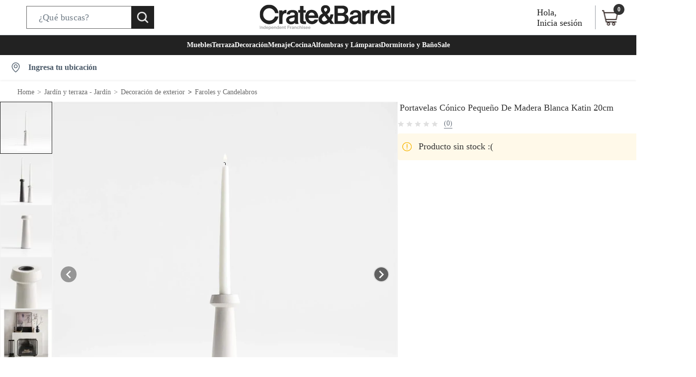

--- FILE ---
content_type: text/css
request_url: https://assets.contentstack.io/v3/assets/bltb9d14061af10d563/bltcc6a3c2a9f44d317/686ee00db6f4b4e897084f7c/fonts.css
body_size: -3
content:
 @font-face {
    font-family: "Crate Helvetica";
    src: local("Helvetica Neue Light"), 
            local("HelveticaNeue-Light"),
            url("https://assets.contentstack.io/v3/assets/bltb9d14061af10d563/blt08d539dd291b900f/686edf62c1ff335945cbdb7e/HelveticaNeue-Light.woff2") format("woff2");
    font-style: normal;
    font-weight: 300;
    font-display: optional;
}
@font-face {
    font-family: "Crate Helvetica";
    src: local("Helvetica Neue"),
            local("HelveticaNeue"),
            url("https://assets.contentstack.io/v3/assets/bltb9d14061af10d563/blta1685d0a5d49a479/686edf629109a7caceb70c11/HelveticaNeue.woff2") format("woff2");
    font-style: normal;
    font-weight: 400;
    font-display: optional;
}
@font-face {
    font-family: "Crate Helvetica";
    src: local("Helvetica Neue Bold"), 
            local("HelveticaNeue-Bold"),
            url("https://assets.contentstack.io/v3/assets/bltb9d14061af10d563/blt3b2064f5ee763f42/686edf6239f604a9f6fd8bb4/HelveticaNeue-Bold.woff2") format("woff2");
    font-style: normal;
    font-weight: 600;
    font-display: optional;
}

--- FILE ---
content_type: application/javascript; charset=UTF-8
request_url: https://www.crateandbarrel.com.pe/cdn-cgi/challenge-platform/scripts/jsd/main.js
body_size: 4885
content:
window._cf_chl_opt={oPNF3:'g'};~function(A7,V,I,E,x,f,b,D,U){A7=j,function(X,Q,Ai,A6,K,S){for(Ai={X:433,Q:518,K:428,S:465,N:449,h:540,v:497,P:504,m:435,M:492,F:474},A6=j,K=X();!![];)try{if(S=parseInt(A6(Ai.X))/1+parseInt(A6(Ai.Q))/2*(-parseInt(A6(Ai.K))/3)+-parseInt(A6(Ai.S))/4*(-parseInt(A6(Ai.N))/5)+parseInt(A6(Ai.h))/6*(-parseInt(A6(Ai.v))/7)+-parseInt(A6(Ai.P))/8+parseInt(A6(Ai.m))/9*(-parseInt(A6(Ai.M))/10)+parseInt(A6(Ai.F))/11,Q===S)break;else K.push(K.shift())}catch(N){K.push(K.shift())}}(A,435271),V=this||self,I=V[A7(545)],E={},E[A7(496)]='o',E[A7(448)]='s',E[A7(520)]='u',E[A7(447)]='z',E[A7(528)]='n',E[A7(482)]='I',E[A7(471)]='b',x=E,V[A7(503)]=function(X,Q,K,S,Ah,AN,AS,AJ,h,P,M,F,T,g){if(Ah={X:437,Q:517,K:473,S:437,N:517,h:445,v:475,P:491,m:501,M:455,F:516,T:461,g:477},AN={X:457,Q:516,K:456},AS={X:460,Q:505,K:450,S:483},AJ=A7,null===Q||Q===void 0)return S;for(h=O(Q),X[AJ(Ah.X)][AJ(Ah.Q)]&&(h=h[AJ(Ah.K)](X[AJ(Ah.S)][AJ(Ah.N)](Q))),h=X[AJ(Ah.h)][AJ(Ah.v)]&&X[AJ(Ah.P)]?X[AJ(Ah.h)][AJ(Ah.v)](new X[(AJ(Ah.P))](h)):function(o,AX,H){for(AX=AJ,o[AX(AN.X)](),H=0;H<o[AX(AN.Q)];o[H+1]===o[H]?o[AX(AN.K)](H+1,1):H+=1);return o}(h),P='nAsAaAb'.split('A'),P=P[AJ(Ah.m)][AJ(Ah.M)](P),M=0;M<h[AJ(Ah.F)];F=h[M],T=y(X,Q,F),P(T)?(g=T==='s'&&!X[AJ(Ah.T)](Q[F]),AJ(Ah.g)===K+F?N(K+F,T):g||N(K+F,Q[F])):N(K+F,T),M++);return S;function N(o,H,Aj){Aj=j,Object[Aj(AS.X)][Aj(AS.Q)][Aj(AS.K)](S,H)||(S[H]=[]),S[H][Aj(AS.S)](o)}},f=A7(534)[A7(507)](';'),b=f[A7(501)][A7(455)](f),V[A7(438)]=function(X,Q,AP,AQ,K,S,N,h){for(AP={X:530,Q:516,K:516,S:427,N:483,h:515},AQ=A7,K=Object[AQ(AP.X)](Q),S=0;S<K[AQ(AP.Q)];S++)if(N=K[S],N==='f'&&(N='N'),X[N]){for(h=0;h<Q[K[S]][AQ(AP.K)];-1===X[N][AQ(AP.S)](Q[K[S]][h])&&(b(Q[K[S]][h])||X[N][AQ(AP.N)]('o.'+Q[K[S]][h])),h++);}else X[N]=Q[K[S]][AQ(AP.h)](function(v){return'o.'+v})},D=G(),U=function(j0,Ak,AL,AW,Af,Q,K,S){return j0={X:484,Q:499},Ak={X:470,Q:470,K:483,S:470,N:470,h:470,v:524,P:470,m:490,M:490},AL={X:516},AW={X:516,Q:490,K:460,S:505,N:450,h:460,v:505,P:505,m:487,M:483,F:487,T:483,g:470,o:470,e:460,a:450,H:483,z:483,n:483,W:483,B:483,L:524},Af=A7,Q=String[Af(j0.X)],K={'h':function(N,Az){return Az={X:529,Q:490},N==null?'':K.g(N,6,function(h,Ab){return Ab=j,Ab(Az.X)[Ab(Az.Q)](h)})},'g':function(N,P,M,Ad,F,T,o,H,z,W,B,L,A0,A1,A2,A3,A4,A5){if(Ad=Af,N==null)return'';for(T={},o={},H='',z=2,W=3,B=2,L=[],A0=0,A1=0,A2=0;A2<N[Ad(AW.X)];A2+=1)if(A3=N[Ad(AW.Q)](A2),Object[Ad(AW.K)][Ad(AW.S)][Ad(AW.N)](T,A3)||(T[A3]=W++,o[A3]=!0),A4=H+A3,Object[Ad(AW.h)][Ad(AW.v)][Ad(AW.N)](T,A4))H=A4;else{if(Object[Ad(AW.K)][Ad(AW.P)][Ad(AW.N)](o,H)){if(256>H[Ad(AW.m)](0)){for(F=0;F<B;A0<<=1,P-1==A1?(A1=0,L[Ad(AW.M)](M(A0)),A0=0):A1++,F++);for(A5=H[Ad(AW.F)](0),F=0;8>F;A0=A0<<1|1.14&A5,P-1==A1?(A1=0,L[Ad(AW.M)](M(A0)),A0=0):A1++,A5>>=1,F++);}else{for(A5=1,F=0;F<B;A0=A5|A0<<1.18,A1==P-1?(A1=0,L[Ad(AW.M)](M(A0)),A0=0):A1++,A5=0,F++);for(A5=H[Ad(AW.m)](0),F=0;16>F;A0=A0<<1|A5&1,P-1==A1?(A1=0,L[Ad(AW.T)](M(A0)),A0=0):A1++,A5>>=1,F++);}z--,z==0&&(z=Math[Ad(AW.g)](2,B),B++),delete o[H]}else for(A5=T[H],F=0;F<B;A0=A0<<1|1&A5,A1==P-1?(A1=0,L[Ad(AW.T)](M(A0)),A0=0):A1++,A5>>=1,F++);H=(z--,0==z&&(z=Math[Ad(AW.o)](2,B),B++),T[A4]=W++,String(A3))}if(''!==H){if(Object[Ad(AW.e)][Ad(AW.S)][Ad(AW.a)](o,H)){if(256>H[Ad(AW.F)](0)){for(F=0;F<B;A0<<=1,A1==P-1?(A1=0,L[Ad(AW.H)](M(A0)),A0=0):A1++,F++);for(A5=H[Ad(AW.F)](0),F=0;8>F;A0=1.72&A5|A0<<1,P-1==A1?(A1=0,L[Ad(AW.T)](M(A0)),A0=0):A1++,A5>>=1,F++);}else{for(A5=1,F=0;F<B;A0=A0<<1|A5,A1==P-1?(A1=0,L[Ad(AW.z)](M(A0)),A0=0):A1++,A5=0,F++);for(A5=H[Ad(AW.F)](0),F=0;16>F;A0=A0<<1|A5&1,P-1==A1?(A1=0,L[Ad(AW.n)](M(A0)),A0=0):A1++,A5>>=1,F++);}z--,z==0&&(z=Math[Ad(AW.o)](2,B),B++),delete o[H]}else for(A5=T[H],F=0;F<B;A0=A0<<1|A5&1.14,P-1==A1?(A1=0,L[Ad(AW.H)](M(A0)),A0=0):A1++,A5>>=1,F++);z--,z==0&&B++}for(A5=2,F=0;F<B;A0=A0<<1.65|1.14&A5,A1==P-1?(A1=0,L[Ad(AW.W)](M(A0)),A0=0):A1++,A5>>=1,F++);for(;;)if(A0<<=1,A1==P-1){L[Ad(AW.B)](M(A0));break}else A1++;return L[Ad(AW.L)]('')},'j':function(N,AB,AY){return AB={X:487},AY=Af,null==N?'':''==N?null:K.i(N[AY(AL.X)],32768,function(h,AR){return AR=AY,N[AR(AB.X)](h)})},'i':function(N,P,M,As,F,T,o,H,z,W,B,L,A0,A1,A2,A3,A5,A4){for(As=Af,F=[],T=4,o=4,H=3,z=[],L=M(0),A0=P,A1=1,W=0;3>W;F[W]=W,W+=1);for(A2=0,A3=Math[As(Ak.X)](2,2),B=1;B!=A3;A4=A0&L,A0>>=1,0==A0&&(A0=P,L=M(A1++)),A2|=(0<A4?1:0)*B,B<<=1);switch(A2){case 0:for(A2=0,A3=Math[As(Ak.X)](2,8),B=1;A3!=B;A4=A0&L,A0>>=1,0==A0&&(A0=P,L=M(A1++)),A2|=(0<A4?1:0)*B,B<<=1);A5=Q(A2);break;case 1:for(A2=0,A3=Math[As(Ak.Q)](2,16),B=1;B!=A3;A4=A0&L,A0>>=1,A0==0&&(A0=P,L=M(A1++)),A2|=B*(0<A4?1:0),B<<=1);A5=Q(A2);break;case 2:return''}for(W=F[3]=A5,z[As(Ak.K)](A5);;){if(A1>N)return'';for(A2=0,A3=Math[As(Ak.S)](2,H),B=1;B!=A3;A4=A0&L,A0>>=1,A0==0&&(A0=P,L=M(A1++)),A2|=B*(0<A4?1:0),B<<=1);switch(A5=A2){case 0:for(A2=0,A3=Math[As(Ak.N)](2,8),B=1;A3!=B;A4=L&A0,A0>>=1,0==A0&&(A0=P,L=M(A1++)),A2|=B*(0<A4?1:0),B<<=1);F[o++]=Q(A2),A5=o-1,T--;break;case 1:for(A2=0,A3=Math[As(Ak.h)](2,16),B=1;A3!=B;A4=A0&L,A0>>=1,0==A0&&(A0=P,L=M(A1++)),A2|=(0<A4?1:0)*B,B<<=1);F[o++]=Q(A2),A5=o-1,T--;break;case 2:return z[As(Ak.v)]('')}if(T==0&&(T=Math[As(Ak.P)](2,H),H++),F[A5])A5=F[A5];else if(o===A5)A5=W+W[As(Ak.m)](0);else return null;z[As(Ak.K)](A5),F[o++]=W+A5[As(Ak.M)](0),T--,W=A5,T==0&&(T=Math[As(Ak.P)](2,H),H++)}}},S={},S[Af(j0.Q)]=K.h,S}(),C();function R(AM,AI,X){return AM={X:511,Q:476},AI=A7,X=V[AI(AM.X)],Math[AI(AM.Q)](+atob(X.t))}function Y(X,Am,AV){return Am={X:452},AV=A7,Math[AV(Am.X)]()<X}function j(J,X,Q,K){return J=J-427,Q=A(),K=Q[J],K}function O(X,Ar,AA,Q){for(Ar={X:473,Q:530,K:441},AA=A7,Q=[];X!==null;Q=Q[AA(Ar.X)](Object[AA(Ar.Q)](X)),X=Object[AA(Ar.K)](X));return Q}function c(X,Q,Ao,Ag,AT,Ap,Aw,K,S,N){Ao={X:511,Q:463,K:430,S:453,N:506,h:486,v:536,P:467,m:542,M:468,F:480,T:544,g:478,o:485,e:464,a:514,H:514,z:468,n:531,W:499,B:436},Ag={X:532},AT={X:519,Q:519,K:523,S:429,N:519},Ap={X:480},Aw=A7,K=V[Aw(Ao.X)],console[Aw(Ao.Q)](V[Aw(Ao.K)]),S=new V[(Aw(Ao.S))](),S[Aw(Ao.N)](Aw(Ao.h),Aw(Ao.v)+V[Aw(Ao.K)][Aw(Ao.P)]+Aw(Ao.m)+K.r),K[Aw(Ao.M)]&&(S[Aw(Ao.F)]=5e3,S[Aw(Ao.T)]=function(Aq){Aq=Aw,Q(Aq(Ap.X))}),S[Aw(Ao.g)]=function(Ax){Ax=Aw,S[Ax(AT.X)]>=200&&S[Ax(AT.Q)]<300?Q(Ax(AT.K)):Q(Ax(AT.S)+S[Ax(AT.N)])},S[Aw(Ao.o)]=function(AZ){AZ=Aw,Q(AZ(Ag.X))},N={'t':R(),'lhr':I[Aw(Ao.e)]&&I[Aw(Ao.e)][Aw(Ao.a)]?I[Aw(Ao.e)][Aw(Ao.H)]:'','api':K[Aw(Ao.z)]?!![]:![],'payload':X},S[Aw(Ao.n)](U[Aw(Ao.W)](JSON[Aw(Ao.B)](N)))}function A(j7){return j7='createElement,bigint,push,fromCharCode,onerror,POST,charCodeAt,randomUUID,display: none,charAt,Set,97530TRNHEw,syUs3,GsWUx0,now,object,21nKfFmh,chctx,tRDrYZyuze,contentDocument,includes,contentWindow,Ntxi4,5961056ohJMOQ,hasOwnProperty,open,split,detail,addEventListener,toString,__CF$cv$params,loading,parent,href,map,length,getOwnPropertyNames,550dRTuex,status,undefined,errorInfoObject,HnhLR9,success,join,removeChild,clientInformation,appendChild,number,8JqLPAV0UoCk+McuZtn6KmWYjGfpEFQrH9XgvyiO3Ts5-INhzS4x2B1RDleawb$d7,keys,send,xhr-error,style,_cf_chl_opt;NaZoI3;Bshk0;IzgW1;qzjKa3;GBApq0;giyU9;KutOj0;QgiX4;Khftj4;Lfpaq4;zBhRN3;JSmY9;Ntxi4;oxFY5;TDAZ2;ldLC0,isArray,/cdn-cgi/challenge-platform/h/,ntYsJ1,tabIndex,body,294978mfWTRn,error,/jsd/oneshot/fc21b7e0d793/0.0034894914114418584:1768458461:hjJjf4JMdOF_xxd-zdcMYIvM473wObMJYQd1uknZLYA/,source,ontimeout,document,DOMContentLoaded,navigator,[native code],indexOf,4794BHPFKE,http-code:,_cf_chl_opt,sid,Function,612991ngOPyc,iframe,126rOXKfa,stringify,Object,oxFY5,error on cf_chl_props,catch,getPrototypeOf,jCNy9,riYFq1,/b/ov1/0.0034894914114418584:1768458461:hjJjf4JMdOF_xxd-zdcMYIvM473wObMJYQd1uknZLYA/,Array,UHTeq3,symbol,string,10WpLvkS,call,cloudflare-invisible,random,XMLHttpRequest,function,bind,splice,sort,postMessage,onreadystatechange,prototype,isNaN,KljLg4,log,location,770044mFMtjl,jsd,oPNF3,api,readyState,pow,boolean,event,concat,9964581mgfHRn,from,floor,d.cookie,onload,/invisible/jsd,timeout'.split(','),A=function(){return j7},A()}function G(Ae,Ay){return Ae={X:488,Q:488},Ay=A7,crypto&&crypto[Ay(Ae.X)]?crypto[Ay(Ae.Q)]():''}function s(AF,AE,X,Q,K){return AF={X:476,Q:495},AE=A7,X=3600,Q=R(),K=Math[AE(AF.X)](Date[AE(AF.Q)]()/1e3),K-Q>X?![]:!![]}function Z(X,Q,AU,A8){return AU={X:432,Q:432,K:460,S:510,N:450,h:427,v:548},A8=A7,Q instanceof X[A8(AU.X)]&&0<X[A8(AU.Q)][A8(AU.K)][A8(AU.S)][A8(AU.N)](Q)[A8(AU.h)](A8(AU.v))}function y(X,Q,K,Al,A9,S,N){A9=(Al={X:496,Q:454,K:440,S:445,N:535,h:445},A7);try{S=Q[K]}catch(h){return'i'}if(null==S)return S===void 0?'u':'x';if(A9(Al.X)==typeof S)try{if(A9(Al.Q)==typeof S[A9(Al.K)])return S[A9(Al.K)](function(){}),'p'}catch(P){}return X[A9(Al.S)][A9(Al.N)](S)?'a':S===X[A9(Al.h)]?'C':S===!0?'T':!1===S?'F':(N=typeof S,A9(Al.Q)==N?Z(X,S)?'N':'f':x[N]||'?')}function d(At,AK,K,S,N,h,v){AK=(At={X:481,Q:434,K:533,S:489,N:538,h:539,v:527,P:502,m:526,M:547,F:500,T:525},A7);try{return K=I[AK(At.X)](AK(At.Q)),K[AK(At.K)]=AK(At.S),K[AK(At.N)]='-1',I[AK(At.h)][AK(At.v)](K),S=K[AK(At.P)],N={},N=Ntxi4(S,S,'',N),N=Ntxi4(S,S[AK(At.m)]||S[AK(At.M)],'n.',N),N=Ntxi4(S,K[AK(At.F)],'d.',N),I[AK(At.h)][AK(At.T)](K),h={},h.r=N,h.e=null,h}catch(P){return v={},v.r={},v.e=P,v}}function l(K,S,j6,AD,N,h){if(j6={X:468,Q:523,K:543,S:451,N:431,h:472,v:513,P:458,m:543,M:541,F:508},AD=A7,!K[AD(j6.X)])return;S===AD(j6.Q)?(N={},N[AD(j6.K)]=AD(j6.S),N[AD(j6.N)]=K.r,N[AD(j6.h)]=AD(j6.Q),V[AD(j6.v)][AD(j6.P)](N,'*')):(h={},h[AD(j6.m)]=AD(j6.S),h[AD(j6.N)]=K.r,h[AD(j6.h)]=AD(j6.M),h[AD(j6.F)]=S,V[AD(j6.v)][AD(j6.P)](h,'*'))}function C(j5,j4,j2,Ac,X,Q,K,S,N){if(j5={X:511,Q:468,K:469,S:512,N:509,h:546,v:459,P:459},j4={X:469,Q:512,K:459},j2={X:439},Ac=A7,X=V[Ac(j5.X)],!X)return;if(!s())return;(Q=![],K=X[Ac(j5.Q)]===!![],S=function(AG,h){if(AG=Ac,!Q){if(Q=!![],!s())return;h=d(),c(h.r,function(v){l(X,v)}),h.e&&i(AG(j2.X),h.e)}},I[Ac(j5.K)]!==Ac(j5.S))?S():V[Ac(j5.N)]?I[Ac(j5.N)](Ac(j5.h),S):(N=I[Ac(j5.v)]||function(){},I[Ac(j5.P)]=function(Au){Au=Ac,N(),I[Au(j4.X)]!==Au(j4.Q)&&(I[Au(j4.K)]=N,S())})}function i(S,N,AH,AO,h,v,P,m,M,F,T,g){if(AH={X:442,Q:494,K:511,S:536,N:430,h:467,v:444,P:479,m:453,M:506,F:486,T:480,g:544,o:462,e:430,a:462,H:493,z:430,n:493,W:522,B:522,L:446,k:443,A0:537,A1:521,A2:498,A3:543,A4:466,A5:531,Az:499},AO=A7,!Y(0))return![];v=(h={},h[AO(AH.X)]=S,h[AO(AH.Q)]=N,h);try{P=V[AO(AH.K)],m=AO(AH.S)+V[AO(AH.N)][AO(AH.h)]+AO(AH.v)+P.r+AO(AH.P),M=new V[(AO(AH.m))](),M[AO(AH.M)](AO(AH.F),m),M[AO(AH.T)]=2500,M[AO(AH.g)]=function(){},F={},F[AO(AH.o)]=V[AO(AH.e)][AO(AH.a)],F[AO(AH.H)]=V[AO(AH.z)][AO(AH.n)],F[AO(AH.W)]=V[AO(AH.z)][AO(AH.B)],F[AO(AH.L)]=V[AO(AH.z)][AO(AH.k)],F[AO(AH.A0)]=D,T=F,g={},g[AO(AH.A1)]=v,g[AO(AH.A2)]=T,g[AO(AH.A3)]=AO(AH.A4),M[AO(AH.A5)](U[AO(AH.Az)](g))}catch(o){}}}()

--- FILE ---
content_type: image/svg+xml
request_url: https://images.falabella.com/v3/assets/bltb9d14061af10d563/blt16116d078a7918ba/686d37566cdcee70c1c36e09/crabarr-logo.svg
body_size: 10226
content:
<svg width="120" height="23" viewBox="0 0 120 23" fill="none" xmlns="http://www.w3.org/2000/svg">
<g id="Clip path group">
<mask id="mask0_6529_13621" style="mask-type:luminance" maskUnits="userSpaceOnUse" x="0" y="0" width="120" height="23">
<g id="clip0_4414_2339">
<path id="Vector" d="M120 0.166504H0V22.6665H120V0.166504Z" fill="white"/>
</g>
</mask>
<g mask="url(#mask0_6529_13621)">
<g id="Group">
<path id="Vector_2" fill-rule="evenodd" clip-rule="evenodd" d="M63.0474 17.3563L61.873 15.8435C60.9174 16.8286 58.787 17.8137 57.2438 17.8137C54.6015 17.8137 52.3211 15.8435 52.3211 13.2682C52.3211 10.0878 55.2571 8.34282 56.1448 8.04026C55.5576 7.28033 54.5265 5.99267 54.5265 4.40248C54.6015 2.28455 55.851 0.616943 58.5686 0.616943C60.9174 0.616943 62.6857 2.20715 62.6857 4.55728C62.6857 7.20996 60.6986 8.11764 60.1114 8.64538L62.0235 11.4458C62.5357 10.7633 63.0545 9.09569 62.9795 8.79313H65.5533C65.5533 8.79313 65.1845 12.1283 63.7167 13.7186L66.4343 17.3563H63.0545H63.0474ZM58.6365 3.12187C57.831 3.12187 57.1688 3.80439 57.2438 4.48691C57.3192 5.39461 58.0498 5.99973 58.4932 6.60485C59.0804 6.14748 60.1114 5.54236 60.1114 4.55728C60.1114 3.79735 59.5242 3.12187 58.6436 3.12187H58.6365ZM57.681 10.1652C55.1817 11.9102 55.3321 13.1204 55.3321 13.1204C55.3321 14.3307 56.4315 15.0132 57.2438 15.0906C58.1998 15.0906 59.5926 14.2604 60.2548 13.6552L57.681 10.1722V10.1652Z" fill="#222222"/>
<path id="Vector_3" fill-rule="evenodd" clip-rule="evenodd" d="M13.7444 7.73807C13.1572 5.31756 11.0268 3.3474 8.52785 3.3474C5.36655 3.3474 3.01774 5.92267 3.09285 9.02569C3.16795 12.0513 5.44164 14.4014 8.52785 14.4014C11.6141 14.4014 13.1572 12.2061 13.5258 10.7637H16.6121C15.9498 15.2317 11.7643 17.5819 8.45271 17.5819C4.70421 17.5819 -0.000183105 14.4014 -0.000183105 9.02569C-0.000183105 3.95253 3.74832 0.166992 8.52101 0.166992C12.5631 0.166992 16.2365 3.3474 16.7486 7.73807H13.7375H13.7444Z" fill="#222222"/>
<path id="Vector_4" fill-rule="evenodd" clip-rule="evenodd" d="M38.728 17.4333C36.3041 17.4333 35.8603 15.6179 35.8603 14.6329V7.28699H34.3172V4.93684H35.8603V1.29907H38.9465V5.09165H40.9334V7.28699H38.9465V13.873C38.9465 15.5406 40.9334 15.0058 41.227 15.0832V17.4333H38.728Z" fill="#222222"/>
<path id="Vector_5" fill-rule="evenodd" clip-rule="evenodd" d="M20.3538 11.8257V17.3562H17.3427V5.31709H20.2787V6.52732C20.7225 5.9222 21.6033 5.23966 22.5592 4.9371C23.2215 4.85972 23.8839 4.9371 23.8839 4.9371V7.89237C22.3408 7.435 20.2104 8.11754 20.3538 11.8327V11.8257Z" fill="#222222"/>
<path id="Vector_6" fill-rule="evenodd" clip-rule="evenodd" d="M43.5 12.0591C43.5 13.6493 44.968 14.8595 46.5113 14.8595C47.6102 14.8595 48.2724 14.4022 48.8596 13.4945H52.0211C51.5773 15.6124 49.4468 17.5826 46.6546 17.5826C43.0561 17.5826 40.4821 14.7821 40.4821 10.8418C40.4821 7.81617 42.6875 4.70614 46.2858 4.78352C50.4029 4.86095 52.2395 8.49165 52.1645 12.052H43.4931L43.5 12.0591ZM46.2174 7.28848C44.893 7.21105 43.6433 8.27353 43.6433 9.78633H48.7846C48.7846 8.27353 47.6102 7.28848 46.2108 7.28848H46.2174Z" fill="#222222"/>
<path id="Vector_7" fill-rule="evenodd" clip-rule="evenodd" d="M31.6738 17.3563C31.6738 17.4337 31.5987 16.899 31.4553 16.3713C30.9432 16.8286 29.762 17.7363 27.9253 17.7363C25.8701 17.7363 23.5145 16.4487 23.5145 13.9508C23.5145 12.438 24.4704 10.4678 27.775 10.0104C29.6869 9.70787 31.1548 9.85562 31.23 8.8002C31.3051 8.42021 30.9364 7.13259 29.0245 7.13259C28.1438 7.13259 27.0377 7.43515 26.8191 8.87758H24.1768C24.1768 6.75967 25.4263 4.93726 29.3181 4.93726C31.7421 4.93726 34.166 5.99974 34.166 8.72277V15.3862C34.2411 16.0687 34.4596 16.9764 34.678 17.3563H31.667H31.6738ZM26.2388 13.8734C26.3139 15.161 27.9321 15.3862 28.2257 15.2384C28.2257 15.2384 29.8439 15.2384 30.5745 14.4081C31.0183 13.803 31.2368 13.0431 31.0183 11.3825C28.0823 12.065 26.2388 12.3676 26.2388 13.8804V13.8734Z" fill="#222222"/>
<path id="Vector_8" fill-rule="evenodd" clip-rule="evenodd" d="M117.057 1.15271H120V17.3573H117.057V1.15271Z" fill="#222222"/>
<path id="Vector_9" fill-rule="evenodd" clip-rule="evenodd" d="M101.551 11.9034V17.3565H98.5399V5.39479H101.476V6.60503C101.988 5.99991 102.801 5.23998 103.756 5.01485C104.494 4.86004 105.15 5.01485 105.15 5.01485V7.97007C103.456 7.5127 101.401 8.19525 101.551 11.9104V11.9034Z" fill="#222222"/>
<path id="Vector_10" fill-rule="evenodd" clip-rule="evenodd" d="M94.2792 11.9034V17.3565H91.1932V5.39479H94.2042V6.60503C94.7164 5.99991 95.5291 5.23998 96.4846 5.01485C97.1473 4.86004 97.8095 5.01485 97.8095 5.01485V7.97007C96.2663 7.5127 94.1358 8.19525 94.2792 11.9104V11.9034Z" fill="#222222"/>
<path id="Vector_11" fill-rule="evenodd" clip-rule="evenodd" d="M107.874 12.1278C107.874 13.6406 109.342 14.8509 110.885 14.8509C111.916 14.8509 112.647 14.4709 113.234 13.4858H116.32C115.951 15.6037 113.821 17.5739 111.029 17.5739C107.498 17.5739 104.856 14.7734 104.856 10.9105C104.856 7.88489 107.062 4.77482 110.66 4.85225C114.702 4.85225 116.614 8.56038 116.464 12.1208H107.867L107.874 12.1278ZM110.667 7.27978C109.274 7.27978 108.024 8.26483 108.024 9.77767H113.166C113.166 8.34226 112.066 7.27978 110.667 7.27978Z" fill="#222222"/>
<path id="Vector_12" fill-rule="evenodd" clip-rule="evenodd" d="M74.8062 17.3572H66.5787V1.0752H73.7072C76.131 1.0752 78.6298 2.20804 78.6298 5.2407C78.6298 7.7386 76.7182 8.26629 76.281 8.64628C77.6738 9.1036 79.2171 10.4616 79.2171 13.1143C79.2171 15.9922 76.4994 17.3572 74.8062 17.3572ZM73.0446 3.65048H69.5147V7.66118H72.8946C73.6318 7.66118 75.3934 7.35862 75.3934 5.46584C75.3934 4.17821 74.144 3.65048 73.0446 3.65048ZM73.0446 10.0887H69.5147V14.8593H73.2634C73.7751 14.8593 75.7622 14.402 75.7622 12.664C75.7622 11.6789 75.5438 10.0887 73.0446 10.0887Z" fill="#222222"/>
<path id="Vector_13" fill-rule="evenodd" clip-rule="evenodd" d="M87.8132 17.3566C87.8132 17.434 87.6632 16.8992 87.5949 16.3715C87.0826 16.8288 85.9016 17.7365 84.065 17.7365C82.0096 17.7365 79.6541 16.4489 79.6541 13.951C79.6541 12.4382 80.6101 10.5454 83.9896 10.0106C85.7512 9.70808 87.2944 9.85588 87.3694 8.80041C87.4449 8.49785 87.076 7.21019 85.164 7.21019C84.2834 7.21019 83.2524 7.43536 83.034 8.95522H80.3163C80.3163 6.8373 81.7091 5.01489 85.4578 5.01489C87.8066 5.01489 90.2371 6.07738 90.3054 8.80041V15.0135C90.3054 15.5412 90.5238 16.9062 90.7493 17.3636H87.8132V17.3566ZM82.7401 13.8736C82.7401 15.1612 84.4334 15.3864 84.7272 15.2386C84.7272 15.2386 86.3454 15.2386 87.0076 14.4083C87.4515 13.8032 87.5949 13.1207 87.4515 11.3827C84.5838 12.1427 82.7472 12.3678 82.7472 13.8806L82.7401 13.8736Z" fill="#222222"/>
<path id="Vector_14" d="M44.6098 20.5376C44.5833 20.3947 44.5356 20.2862 44.4668 20.2121C44.4006 20.1379 44.2987 20.1009 44.1611 20.1009C44.0711 20.1009 43.9956 20.1168 43.9348 20.1485C43.8765 20.1776 43.8289 20.2147 43.7918 20.2597C43.7574 20.3047 43.7323 20.3523 43.7164 20.4026C43.7031 20.4529 43.6952 20.4979 43.6925 20.5376H44.6098ZM43.6925 20.895C43.7005 21.0776 43.7468 21.21 43.8315 21.2921C43.9162 21.3741 44.038 21.4151 44.1968 21.4151C44.3106 21.4151 44.4086 21.3873 44.4906 21.3318C44.5727 21.2735 44.623 21.2126 44.6415 21.1491H45.1378C45.0584 21.3953 44.9367 21.5713 44.7725 21.6772C44.6084 21.7831 44.4099 21.836 44.177 21.836C44.0155 21.836 43.8699 21.8109 43.7402 21.7606C43.6105 21.7076 43.5006 21.6335 43.4106 21.5382C43.3206 21.4429 43.2505 21.3291 43.2002 21.1968C43.1525 21.0644 43.1287 20.9188 43.1287 20.76C43.1287 20.6065 43.1539 20.4635 43.2042 20.3312C43.2545 20.1988 43.3259 20.085 43.4186 19.9897C43.5112 19.8918 43.6211 19.815 43.7481 19.7594C43.8778 19.7038 44.0208 19.676 44.177 19.676C44.3517 19.676 44.5039 19.7104 44.6336 19.7793C44.7633 19.8454 44.8692 19.9354 44.9512 20.0493C45.0359 20.1631 45.0968 20.2928 45.1339 20.4384C45.1709 20.584 45.1842 20.7362 45.1736 20.895H43.6925Z" fill="#A8A8A8"/>
<path id="Vector_15" d="M42.3305 20.5376C42.304 20.3947 42.2563 20.2862 42.1875 20.2121C42.1213 20.1379 42.0194 20.1009 41.8818 20.1009C41.7918 20.1009 41.7163 20.1168 41.6555 20.1485C41.5972 20.1776 41.5496 20.2147 41.5125 20.2597C41.4781 20.3047 41.453 20.3523 41.4371 20.4026C41.4238 20.4529 41.4159 20.4979 41.4132 20.5376H42.3305ZM41.4132 20.895C41.4212 21.0776 41.4675 21.21 41.5522 21.2921C41.6369 21.3741 41.7587 21.4151 41.9175 21.4151C42.0313 21.4151 42.1293 21.3873 42.2113 21.3318C42.2934 21.2735 42.3437 21.2126 42.3622 21.1491H42.8585C42.7791 21.3953 42.6574 21.5713 42.4932 21.6772C42.3291 21.7831 42.1306 21.836 41.8977 21.836C41.7362 21.836 41.5906 21.8109 41.4609 21.7606C41.3312 21.7076 41.2213 21.6335 41.1313 21.5382C41.0413 21.4429 40.9712 21.3291 40.9209 21.1968C40.8732 21.0644 40.8494 20.9188 40.8494 20.76C40.8494 20.6065 40.8746 20.4635 40.9249 20.3312C40.9752 20.1988 41.0466 20.085 41.1393 19.9897C41.2319 19.8918 41.3418 19.815 41.4688 19.7594C41.5985 19.7038 41.7415 19.676 41.8977 19.676C42.0724 19.676 42.2246 19.7104 42.3543 19.7793C42.484 19.8454 42.5899 19.9354 42.6719 20.0493C42.7566 20.1631 42.8175 20.2928 42.8546 20.4384C42.8916 20.584 42.9049 20.7362 42.8943 20.895H41.4132Z" fill="#A8A8A8"/>
<path id="Vector_16" d="M39.2525 21.1175C39.2525 21.1784 39.2644 21.2313 39.2883 21.2763C39.3147 21.3186 39.3478 21.3544 39.3875 21.3835C39.4272 21.41 39.4722 21.4298 39.5225 21.4431C39.5755 21.4563 39.6297 21.4629 39.6853 21.4629C39.725 21.4629 39.766 21.4589 39.8084 21.451C39.8534 21.4404 39.8931 21.4259 39.9275 21.4073C39.9646 21.3861 39.995 21.3597 40.0188 21.3279C40.0427 21.2935 40.0546 21.2511 40.0546 21.2009C40.0546 21.1161 39.9977 21.0526 39.8838 21.0103C39.7727 20.9679 39.6165 20.9256 39.4153 20.8832C39.3333 20.8647 39.2525 20.8435 39.1731 20.8197C39.0963 20.7932 39.0275 20.7601 38.9666 20.7204C38.9058 20.6781 38.8568 20.6264 38.8197 20.5656C38.7827 20.502 38.7641 20.4253 38.7641 20.3353C38.7641 20.2029 38.7893 20.0944 38.8396 20.0097C38.8925 19.925 38.9613 19.8588 39.046 19.8111C39.1308 19.7609 39.226 19.7264 39.3319 19.7079C39.4378 19.6867 39.5463 19.6761 39.6575 19.6761C39.7687 19.6761 39.8759 19.6867 39.9791 19.7079C40.085 19.7291 40.179 19.7648 40.2611 19.8151C40.3431 19.8654 40.4106 19.9329 40.4635 20.0176C40.5191 20.0997 40.5522 20.2042 40.5628 20.3313H40.0268C40.0188 20.2228 39.9778 20.15 39.9037 20.1129C39.8296 20.0732 39.7422 20.0534 39.6416 20.0534C39.6099 20.0534 39.5755 20.056 39.5384 20.0613C39.5013 20.0639 39.4669 20.0719 39.4352 20.0851C39.406 20.0984 39.3809 20.1182 39.3597 20.1447C39.3386 20.1685 39.328 20.2016 39.328 20.2439C39.328 20.2942 39.3465 20.3353 39.3836 20.367C39.4206 20.3988 39.4683 20.4253 39.5265 20.4464C39.5874 20.465 39.6562 20.4822 39.733 20.4981C39.8097 20.5139 39.8878 20.5311 39.9672 20.5497C40.0493 20.5682 40.1287 20.5907 40.2055 20.6172C40.2849 20.6436 40.355 20.6794 40.4159 20.7244C40.4768 20.7667 40.5258 20.821 40.5628 20.8872C40.5999 20.9507 40.6184 21.0301 40.6184 21.1254C40.6184 21.2604 40.5906 21.3742 40.535 21.4669C40.4821 21.5569 40.4119 21.6297 40.3246 21.6853C40.2372 21.7409 40.1366 21.7792 40.0228 21.8004C39.9116 21.8242 39.7978 21.8361 39.6813 21.8361C39.5622 21.8361 39.4458 21.8242 39.3319 21.8004C39.2181 21.7766 39.1162 21.7369 39.0262 21.6813C38.9388 21.6257 38.8661 21.5529 38.8078 21.4629C38.7522 21.3703 38.7218 21.2551 38.7165 21.1175H39.2525Z" fill="#A8A8A8"/>
<path id="Vector_17" d="M38.3721 19.414H37.8083V18.9495H38.3721V19.414ZM37.8083 19.7317H38.3721V21.7845H37.8083V19.7317Z" fill="#A8A8A8"/>
<path id="Vector_18" d="M35.4383 18.9495H36.0021V20.0175H36.014C36.0855 19.8984 36.1768 19.8124 36.288 19.7595C36.3992 19.7039 36.5077 19.6761 36.6136 19.6761C36.7645 19.6761 36.8876 19.6973 36.9829 19.7396C37.0808 19.7793 37.1576 19.8362 37.2131 19.9103C37.2687 19.9818 37.3071 20.0705 37.3283 20.1764C37.3521 20.2796 37.364 20.3948 37.364 20.5218V21.7845H36.8002V20.6251C36.8002 20.4556 36.7737 20.3299 36.7208 20.2478C36.6679 20.1631 36.5739 20.1208 36.4389 20.1208C36.2854 20.1208 36.1742 20.1671 36.1054 20.2598C36.0365 20.3498 36.0021 20.4993 36.0021 20.7084V21.7845H35.4383V18.9495Z" fill="#A8A8A8"/>
<path id="Vector_19" d="M34.5557 20.4543C34.5187 20.2187 34.3797 20.1009 34.1388 20.1009C34.0488 20.1009 33.9734 20.1221 33.9125 20.1644C33.8516 20.2041 33.8013 20.2571 33.7616 20.3232C33.7245 20.3868 33.6981 20.4582 33.6822 20.5376C33.6663 20.6144 33.6584 20.6912 33.6584 20.7679C33.6584 20.8421 33.6663 20.9175 33.6822 20.9943C33.6981 21.071 33.7232 21.1412 33.7576 21.2047C33.7947 21.2656 33.8437 21.3159 33.9045 21.3556C33.9654 21.3953 34.0395 21.4151 34.1269 21.4151C34.2619 21.4151 34.3651 21.3781 34.4366 21.304C34.5107 21.2272 34.557 21.1253 34.5756 20.9982H35.1195C35.0825 21.2709 34.9766 21.4787 34.8019 21.6216C34.6272 21.7646 34.4035 21.836 34.1309 21.836C33.9773 21.836 33.8357 21.8109 33.706 21.7606C33.579 21.7076 33.4704 21.6348 33.3804 21.5422C33.2904 21.4496 33.2203 21.3397 33.17 21.2126C33.1197 21.0829 33.0945 20.9413 33.0945 20.7878C33.0945 20.629 33.117 20.4821 33.162 20.3471C33.2097 20.2094 33.2785 20.0916 33.3685 19.9937C33.4585 19.8931 33.5684 19.815 33.6981 19.7594C33.8278 19.7038 33.976 19.676 34.1428 19.676C34.2645 19.676 34.381 19.6919 34.4922 19.7237C34.606 19.7554 34.7066 19.8044 34.794 19.8706C34.884 19.9341 34.9567 20.0148 35.0123 20.1128C35.0679 20.2081 35.0997 20.3219 35.1076 20.4543H34.5557Z" fill="#A8A8A8"/>
<path id="Vector_20" d="M30.8055 19.7316H31.3415V20.0175H31.3534C31.4249 19.8984 31.5175 19.8123 31.6314 19.7594C31.7452 19.7038 31.8617 19.676 31.9808 19.676C32.1317 19.676 32.2547 19.6972 32.35 19.7396C32.448 19.7793 32.5247 19.8362 32.5803 19.9103C32.6359 19.9818 32.6743 20.0704 32.6955 20.1763C32.7193 20.2796 32.7312 20.3947 32.7312 20.5218V21.7844H32.1674V20.625C32.1674 20.4556 32.1409 20.3298 32.088 20.2478C32.035 20.1631 31.9411 20.1207 31.8061 20.1207C31.6525 20.1207 31.5414 20.1671 31.4725 20.2597C31.4037 20.3497 31.3693 20.4993 31.3693 20.7084V21.7844H30.8055V19.7316Z" fill="#A8A8A8"/>
<path id="Vector_21" d="M28.5008 20.3629C28.5088 20.2306 28.5419 20.1207 28.6001 20.0334C28.6583 19.946 28.7325 19.8759 28.8225 19.8229C28.9125 19.77 29.0131 19.7329 29.1242 19.7118C29.2381 19.6879 29.3519 19.676 29.4657 19.676C29.5689 19.676 29.6735 19.684 29.7794 19.6998C29.8853 19.7131 29.9819 19.7409 30.0692 19.7832C30.1566 19.8256 30.2281 19.8851 30.2836 19.9619C30.3392 20.036 30.367 20.1353 30.367 20.2597V21.3278C30.367 21.4204 30.3723 21.5091 30.3829 21.5938C30.3935 21.6785 30.412 21.7421 30.4385 21.7844H29.8667C29.8561 21.7526 29.8469 21.7209 29.8389 21.6891C29.8336 21.6547 29.8297 21.6203 29.827 21.5859C29.737 21.6785 29.6311 21.7434 29.5094 21.7804C29.3876 21.8175 29.2632 21.836 29.1361 21.836C29.0382 21.836 28.9469 21.8241 28.8622 21.8003C28.7775 21.7765 28.7033 21.7394 28.6398 21.6891C28.5763 21.6388 28.526 21.5753 28.4889 21.4985C28.4545 21.4218 28.4373 21.3304 28.4373 21.2246C28.4373 21.1081 28.4572 21.0128 28.4969 20.9387C28.5392 20.8619 28.5922 20.801 28.6557 20.756C28.7219 20.711 28.796 20.6779 28.8781 20.6568C28.9628 20.6329 29.0475 20.6144 29.1322 20.6012C29.2169 20.5879 29.3003 20.5773 29.3823 20.5694C29.4644 20.5615 29.5372 20.5496 29.6007 20.5337C29.6642 20.5178 29.7145 20.4953 29.7516 20.4662C29.7886 20.4344 29.8058 20.3894 29.8032 20.3312C29.8032 20.2703 29.7926 20.2226 29.7714 20.1882C29.7529 20.1512 29.7264 20.1234 29.692 20.1048C29.6603 20.0837 29.6219 20.0704 29.5769 20.0651C29.5345 20.0572 29.4882 20.0532 29.4379 20.0532C29.3267 20.0532 29.2394 20.0771 29.1758 20.1247C29.1123 20.1723 29.0753 20.2518 29.0647 20.3629H28.5008ZM29.8032 20.7798C29.7794 20.801 29.7489 20.8182 29.7119 20.8315C29.6775 20.8421 29.6391 20.8513 29.5967 20.8593C29.557 20.8672 29.5147 20.8738 29.4697 20.8791C29.4247 20.8844 29.3797 20.891 29.3347 20.899C29.2923 20.9069 29.25 20.9175 29.2076 20.9307C29.1679 20.944 29.1322 20.9625 29.1004 20.9863C29.0713 21.0075 29.0475 21.0353 29.0289 21.0697C29.0104 21.1041 29.0011 21.1478 29.0011 21.2007C29.0011 21.251 29.0104 21.2934 29.0289 21.3278C29.0475 21.3622 29.0726 21.39 29.1044 21.4112C29.1361 21.4297 29.1732 21.4429 29.2156 21.4509C29.2579 21.4588 29.3016 21.4628 29.3466 21.4628C29.4578 21.4628 29.5438 21.4443 29.6047 21.4072C29.6656 21.3701 29.7106 21.3265 29.7397 21.2762C29.7688 21.2232 29.786 21.1703 29.7913 21.1173C29.7992 21.0644 29.8032 21.0221 29.8032 20.9903V20.7798Z" fill="#A8A8A8"/>
<path id="Vector_22" d="M26.9822 19.7316H27.5183V20.1128H27.5262C27.5527 20.0493 27.5884 19.991 27.6334 19.9381C27.6784 19.8825 27.73 19.8362 27.7883 19.7991C27.8465 19.7594 27.9087 19.729 27.9749 19.7078C28.0411 19.6866 28.1099 19.676 28.1814 19.676C28.2184 19.676 28.2594 19.6826 28.3044 19.6959V20.22C28.278 20.2147 28.2462 20.2107 28.2092 20.2081C28.1721 20.2028 28.1364 20.2001 28.1019 20.2001C27.9987 20.2001 27.9114 20.2173 27.8399 20.2518C27.7684 20.2862 27.7102 20.3338 27.6652 20.3947C27.6228 20.4529 27.5924 20.5218 27.5739 20.6012C27.5553 20.6806 27.5461 20.7666 27.5461 20.8593V21.7844H26.9822V19.7316Z" fill="#A8A8A8"/>
<path id="Vector_23" d="M24.6873 18.9495H26.6806V19.4736H25.3107V20.1287H26.4979V20.6131H25.3107V21.7845H24.6873V18.9495Z" fill="#A8A8A8"/>
<path id="Vector_24" d="M22.8416 19.7317H23.2545V20.1089H22.8416V21.1253C22.8416 21.2206 22.8575 21.2842 22.8892 21.3159C22.921 21.3477 22.9845 21.3636 23.0798 21.3636C23.1116 21.3636 23.142 21.3622 23.1711 21.3596C23.2002 21.3569 23.228 21.353 23.2545 21.3477V21.7844C23.2069 21.7924 23.1539 21.7977 23.0957 21.8003C23.0375 21.803 22.9805 21.8043 22.925 21.8043C22.8376 21.8043 22.7542 21.7977 22.6748 21.7844C22.598 21.7739 22.5292 21.7514 22.4683 21.7169C22.4101 21.6825 22.3638 21.6336 22.3294 21.57C22.295 21.5065 22.2777 21.4231 22.2777 21.3199V20.1089H21.9363V19.7317H22.2777V19.1162H22.8416V19.7317Z" fill="#A8A8A8"/>
<path id="Vector_25" d="M19.7735 19.7317H20.3095V20.0176H20.3214C20.3929 19.8985 20.4856 19.8125 20.5994 19.7595C20.7132 19.7039 20.8297 19.6761 20.9488 19.6761C21.0997 19.6761 21.2228 19.6973 21.3181 19.7397C21.416 19.7794 21.4928 19.8363 21.5484 19.9104C21.6039 19.9819 21.6423 20.0706 21.6635 20.1764C21.6873 20.2797 21.6992 20.3948 21.6992 20.5219V21.7845H21.1354V20.6251C21.1354 20.4557 21.1089 20.33 21.056 20.2479C21.0031 20.1632 20.9091 20.1209 20.7741 20.1209C20.6206 20.1209 20.5094 20.1672 20.4406 20.2598C20.3717 20.3498 20.3373 20.4994 20.3373 20.7085V21.7845H19.7735V19.7317Z" fill="#A8A8A8"/>
<path id="Vector_26" d="M18.8754 20.5376C18.8489 20.3947 18.8013 20.2862 18.7324 20.2121C18.6663 20.1379 18.5643 20.1009 18.4267 20.1009C18.3367 20.1009 18.2613 20.1168 18.2004 20.1485C18.1421 20.1776 18.0945 20.2147 18.0574 20.2597C18.023 20.3047 17.9979 20.3523 17.982 20.4026C17.9688 20.4529 17.9608 20.4979 17.9582 20.5376H18.8754ZM17.9582 20.895C17.9661 21.0776 18.0124 21.21 18.0971 21.2921C18.1818 21.3741 18.3036 21.4151 18.4624 21.4151C18.5763 21.4151 18.6742 21.3873 18.7563 21.3318C18.8383 21.2735 18.8886 21.2126 18.9071 21.1491H19.4035C19.3241 21.3953 19.2023 21.5713 19.0382 21.6772C18.8741 21.7831 18.6755 21.836 18.4426 21.836C18.2811 21.836 18.1355 21.8109 18.0058 21.7606C17.8761 21.7076 17.7663 21.6335 17.6763 21.5382C17.5863 21.4429 17.5161 21.3291 17.4658 21.1968C17.4182 21.0644 17.3943 20.9188 17.3943 20.76C17.3943 20.6065 17.4195 20.4635 17.4698 20.3312C17.5201 20.1988 17.5916 20.085 17.6842 19.9897C17.7768 19.8918 17.8867 19.815 18.0138 19.7594C18.1435 19.7038 18.2864 19.676 18.4426 19.676C18.6173 19.676 18.7695 19.7104 18.8992 19.7793C19.0289 19.8454 19.1348 19.9354 19.2168 20.0493C19.3016 20.1631 19.3624 20.2928 19.3995 20.4384C19.4366 20.584 19.4498 20.7362 19.4392 20.895H17.9582Z" fill="#A8A8A8"/>
<path id="Vector_27" d="M16.5229 20.7521C16.5229 20.6674 16.515 20.5867 16.4991 20.5099C16.4832 20.4305 16.4554 20.3617 16.4157 20.3034C16.3786 20.2426 16.3297 20.1936 16.2688 20.1565C16.2079 20.1195 16.1311 20.1009 16.0385 20.1009C15.9458 20.1009 15.8677 20.1195 15.8042 20.1565C15.7407 20.1936 15.6891 20.2426 15.6494 20.3034C15.6123 20.3643 15.5845 20.4345 15.566 20.5139C15.5501 20.5906 15.5422 20.6714 15.5422 20.7561C15.5422 20.8355 15.5514 20.9149 15.5699 20.9943C15.5885 21.0737 15.6176 21.1452 15.6573 21.2087C15.6997 21.2696 15.7513 21.3199 15.8122 21.3596C15.8757 21.3967 15.9511 21.4152 16.0385 21.4152C16.1311 21.4152 16.2079 21.3967 16.2688 21.3596C16.3323 21.3226 16.3826 21.2736 16.4197 21.2127C16.4567 21.1492 16.4832 21.0777 16.4991 20.9983C16.515 20.9189 16.5229 20.8368 16.5229 20.7521ZM16.5308 21.5224H16.5229C16.4567 21.6336 16.3694 21.7143 16.2608 21.7646C16.155 21.8123 16.0345 21.8361 15.8995 21.8361C15.746 21.8361 15.611 21.807 15.4945 21.7487C15.378 21.6878 15.2814 21.6071 15.2047 21.5065C15.1305 21.4033 15.0736 21.2855 15.0339 21.1531C14.9969 21.0208 14.9783 20.8831 14.9783 20.7402C14.9783 20.6026 14.9969 20.4702 15.0339 20.3431C15.0736 20.2134 15.1305 20.0996 15.2047 20.0017C15.2814 19.9037 15.3767 19.8256 15.4905 19.7674C15.6044 19.7065 15.7367 19.6761 15.8876 19.6761C16.0094 19.6761 16.1245 19.7026 16.233 19.7555C16.3442 19.8058 16.4316 19.8812 16.4951 19.9818H16.503V18.9495H17.0669V21.7845H16.5308V21.5224Z" fill="#A8A8A8"/>
<path id="Vector_28" d="M12.7125 19.7317H13.2485V20.0176H13.2604C13.3319 19.8985 13.4246 19.8125 13.5384 19.7595C13.6522 19.7039 13.7687 19.6761 13.8878 19.6761C14.0387 19.6761 14.1618 19.6973 14.2571 19.7397C14.355 19.7794 14.4318 19.8363 14.4873 19.9104C14.5429 19.9819 14.5813 20.0706 14.6025 20.1764C14.6263 20.2797 14.6382 20.3948 14.6382 20.5219V21.7845H14.0744V20.6251C14.0744 20.4557 14.0479 20.33 13.995 20.2479C13.9421 20.1632 13.8481 20.1209 13.7131 20.1209C13.5596 20.1209 13.4484 20.1672 13.3796 20.2598C13.3107 20.3498 13.2763 20.4994 13.2763 20.7085V21.7845H12.7125V19.7317Z" fill="#A8A8A8"/>
<path id="Vector_29" d="M11.814 20.5378C11.7876 20.3948 11.7399 20.2863 11.6711 20.2122C11.6049 20.1381 11.503 20.101 11.3654 20.101C11.2754 20.101 11.1999 20.1169 11.139 20.1486C11.0808 20.1778 11.0332 20.2148 10.9961 20.2598C10.9617 20.3048 10.9365 20.3525 10.9207 20.4028C10.9074 20.4531 10.8995 20.4981 10.8968 20.5378H11.814ZM10.8968 20.8951C10.9048 21.0778 10.9511 21.2101 11.0358 21.2922C11.1205 21.3742 11.2423 21.4153 11.4011 21.4153C11.5149 21.4153 11.6129 21.3875 11.6949 21.3319C11.777 21.2736 11.8273 21.2128 11.8458 21.1492H12.3421C12.2627 21.3954 12.1409 21.5714 11.9768 21.6773C11.8127 21.7832 11.6142 21.8361 11.3812 21.8361C11.2198 21.8361 11.0742 21.811 10.9445 21.7607C10.8148 21.7078 10.7049 21.6336 10.6149 21.5384C10.5249 21.4431 10.4548 21.3292 10.4045 21.1969C10.3568 21.0645 10.333 20.9189 10.333 20.7601C10.333 20.6066 10.3582 20.4636 10.4084 20.3313C10.4587 20.1989 10.5302 20.0851 10.6229 19.9898C10.7155 19.8919 10.8254 19.8151 10.9524 19.7595C11.0821 19.7039 11.2251 19.6761 11.3812 19.6761C11.5559 19.6761 11.7082 19.7106 11.8379 19.7794C11.9676 19.8456 12.0734 19.9356 12.1555 20.0494C12.2402 20.1632 12.3011 20.2929 12.3382 20.4385C12.3752 20.5841 12.3884 20.7363 12.3779 20.8951H10.8968Z" fill="#A8A8A8"/>
<path id="Vector_30" d="M9.042 21.4151C9.13465 21.4151 9.21141 21.3966 9.27229 21.3596C9.33582 21.3225 9.38612 21.2748 9.42318 21.2166C9.46288 21.1557 9.49068 21.0856 9.50656 21.0062C9.52244 20.9268 9.53038 20.846 9.53038 20.764C9.53038 20.6819 9.52112 20.6012 9.50259 20.5218C9.48671 20.4423 9.45891 20.3722 9.41921 20.3113C9.3795 20.2478 9.32788 20.1975 9.26435 20.1604C9.20347 20.1207 9.12803 20.1009 9.03803 20.1009C8.94538 20.1009 8.86729 20.1207 8.80376 20.1604C8.74288 20.1975 8.69259 20.2465 8.65288 20.3073C8.61582 20.3682 8.58935 20.4384 8.57347 20.5178C8.55759 20.5972 8.54965 20.6793 8.54965 20.764C8.54965 20.846 8.55759 20.9268 8.57347 21.0062C8.592 21.0856 8.61979 21.1557 8.65685 21.2166C8.69656 21.2748 8.74818 21.3225 8.81171 21.3596C8.87523 21.3966 8.952 21.4151 9.042 21.4151ZM8.00568 19.7316H8.54171V19.9937H8.54965C8.61847 19.8825 8.70582 19.8018 8.81171 19.7515C8.91759 19.7012 9.03406 19.676 9.16112 19.676C9.32259 19.676 9.46156 19.7065 9.57803 19.7673C9.6945 19.8282 9.79112 19.909 9.86788 20.0096C9.94465 20.1101 10.0016 20.2279 10.0386 20.3629C10.0757 20.4953 10.0942 20.6343 10.0942 20.7798C10.0942 20.9175 10.0757 21.0498 10.0386 21.1769C10.0016 21.304 9.94465 21.4165 9.86788 21.5144C9.79376 21.6123 9.69979 21.6904 9.58597 21.7487C9.47479 21.8069 9.34376 21.836 9.19288 21.836C9.06582 21.836 8.94803 21.8109 8.8395 21.7606C8.73362 21.7076 8.64626 21.6309 8.57744 21.5303H8.5695V22.5031H8.00568V19.7316Z" fill="#A8A8A8"/>
<path id="Vector_31" d="M7.1067 20.5378C7.08023 20.3948 7.03258 20.2863 6.96376 20.2122C6.89758 20.1381 6.79567 20.101 6.65802 20.101C6.56802 20.101 6.49258 20.1169 6.4317 20.1486C6.37347 20.1778 6.32582 20.2148 6.28876 20.2598C6.25435 20.3048 6.2292 20.3525 6.21332 20.4028C6.20008 20.4531 6.19214 20.4981 6.18949 20.5378H7.1067ZM6.18949 20.8951C6.19744 21.0778 6.24376 21.2101 6.32847 21.2922C6.41317 21.3742 6.53494 21.4153 6.69376 21.4153C6.80758 21.4153 6.90552 21.3875 6.98758 21.3319C7.06964 21.2736 7.11994 21.2128 7.13847 21.1492H7.63479C7.55538 21.3954 7.43361 21.5714 7.2695 21.6773C7.10538 21.7832 6.90685 21.8361 6.67391 21.8361C6.51244 21.8361 6.36685 21.811 6.23714 21.7607C6.10744 21.7078 5.99758 21.6336 5.90758 21.5384C5.81758 21.4431 5.74744 21.3292 5.69714 21.1969C5.64949 21.0645 5.62567 20.9189 5.62567 20.7601C5.62567 20.6066 5.65082 20.4636 5.70111 20.3313C5.75141 20.1989 5.82288 20.0851 5.91552 19.9898C6.00817 19.8919 6.11802 19.8151 6.24508 19.7595C6.37479 19.7039 6.51773 19.6761 6.67391 19.6761C6.84861 19.6761 7.00082 19.7106 7.13052 19.7794C7.26023 19.8456 7.36611 19.9356 7.44817 20.0494C7.53288 20.1632 7.59376 20.2929 7.63082 20.4385C7.66788 20.5841 7.68111 20.7363 7.67052 20.8951H6.18949Z" fill="#A8A8A8"/>
<path id="Vector_32" d="M4.75534 20.7521C4.75534 20.6674 4.74739 20.5867 4.73151 20.5099C4.71563 20.4305 4.68784 20.3617 4.64813 20.3034C4.61107 20.2426 4.5621 20.1936 4.50122 20.1565C4.44034 20.1195 4.36355 20.1009 4.2709 20.1009C4.17825 20.1009 4.10017 20.1195 4.03664 20.1565C3.97311 20.1936 3.92149 20.2426 3.88178 20.3034C3.84473 20.3643 3.81693 20.4345 3.7984 20.5139C3.78252 20.5906 3.77458 20.6714 3.77458 20.7561C3.77458 20.8355 3.78384 20.9149 3.80237 20.9943C3.8209 21.0737 3.85002 21.1452 3.88972 21.2087C3.93208 21.2696 3.9837 21.3199 4.04458 21.3596C4.10811 21.3967 4.18355 21.4152 4.2709 21.4152C4.36355 21.4152 4.44034 21.3967 4.50122 21.3596C4.56475 21.3226 4.61504 21.2736 4.6521 21.2127C4.68916 21.1492 4.71563 21.0777 4.73151 20.9983C4.74739 20.9189 4.75534 20.8368 4.75534 20.7521ZM4.76328 21.5224H4.75534C4.68916 21.6336 4.60181 21.7143 4.49328 21.7646C4.38737 21.8123 4.26693 21.8361 4.13193 21.8361C3.9784 21.8361 3.8434 21.807 3.72693 21.7487C3.61046 21.6878 3.51384 21.6071 3.43708 21.5065C3.36296 21.4033 3.30605 21.2855 3.26634 21.1531C3.22928 21.0208 3.21075 20.8831 3.21075 20.7402C3.21075 20.6026 3.22928 20.4702 3.26634 20.3431C3.30605 20.2134 3.36296 20.0996 3.43708 20.0017C3.51384 19.9037 3.60914 19.8256 3.72296 19.7674C3.83678 19.7065 3.96914 19.6761 4.12002 19.6761C4.24178 19.6761 4.35693 19.7026 4.46548 19.7555C4.57666 19.8058 4.66401 19.8812 4.72754 19.9818H4.73548V18.9495H5.29931V21.7845H4.76328V21.5224Z" fill="#A8A8A8"/>
<path id="Vector_33" d="M0.944214 19.7317H1.48024V20.0176H1.49216C1.56363 19.8985 1.65627 19.8125 1.7701 19.7595C1.88392 19.7039 2.00039 19.6761 2.11951 19.6761C2.27039 19.6761 2.39348 19.6973 2.48877 19.7397C2.58671 19.7794 2.66348 19.8363 2.71907 19.9104C2.77465 19.9819 2.81304 20.0706 2.83421 20.1764C2.85804 20.2797 2.86995 20.3948 2.86995 20.5219V21.7845H2.30613V20.6251C2.30613 20.4557 2.27965 20.33 2.22671 20.2479C2.17377 20.1632 2.0798 20.1209 1.9448 20.1209C1.79127 20.1209 1.6801 20.1672 1.61127 20.2598C1.54245 20.3498 1.50804 20.4994 1.50804 20.7085V21.7845H0.944214V19.7317Z" fill="#A8A8A8"/>
<path id="Vector_34" d="M-0.167358 18.9495H0.456023V21.7845H-0.167358V18.9495Z" fill="#A8A8A8"/>
</g>
</g>
</g>
</svg>


--- FILE ---
content_type: text/javascript
request_url: https://static.falabella.io/product-b2c-ui/e630717b/_next/static/e630717b/_buildManifest.js
body_size: -264
content:
self.__BUILD_MANIFEST=function(s,c,a){return{__rewrites:{beforeFiles:[],afterFiles:[],fallback:[]},"/_error":["static/chunks/pages/_error-c82f8d57df5e0d70.js"],"/notFound":["static/chunks/pages/notFound-0ccba6110bea0f41.js"],"/plans":[s,"static/chunks/fec483df-2a0d8337435bbdad.js",c,"static/chunks/606-009eef42b66c6bcd.js",a,"static/chunks/pages/plans-1826806f6d7aa15d.js"],"/product":[s,"static/chunks/37079df3-ad7461004d90d68a.js","static/chunks/7f2da0bf-45abea670283a39f.js",c,"static/chunks/945-9c5a45ff820e51f7.js",a,"static/chunks/pages/product-88e2e18b6ea9cfcf.js"],sortedPages:["/_app","/_error","/notFound","/plans","/product"]}}("static/chunks/e4340324-fff2f64411ac2c14.js","static/chunks/677-e55af9b38f945a3d.js","static/chunks/218-3898891bc496b2b6.js"),self.__BUILD_MANIFEST_CB&&self.__BUILD_MANIFEST_CB();